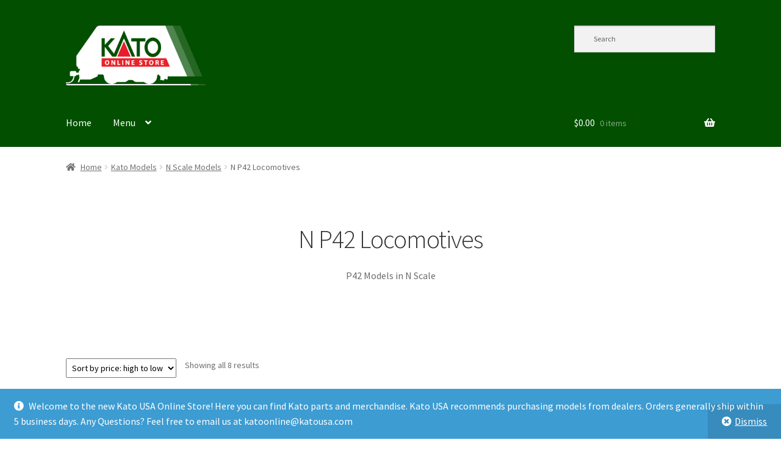

--- FILE ---
content_type: text/html; charset=UTF-8
request_url: https://store.katousa.com/product-category/model-store/nscalemodels/p42nscale/
body_size: 15169
content:
<!doctype html>
<html lang="en-US">
<head>
<meta charset="UTF-8">
<meta name="viewport" content="width=device-width, initial-scale=1">
<link rel="profile" href="http://gmpg.org/xfn/11">
<link rel="pingback" href="https://store.katousa.com/xmlrpc.php">

<title>N P42 Locomotives &#8211; Kato USA Online Store</title>
<meta name='robots' content='max-image-preview:large' />
<script>window._wca = window._wca || [];</script>
<link rel='dns-prefetch' href='//stats.wp.com' />
<link rel='dns-prefetch' href='//fonts.googleapis.com' />
<link rel="alternate" type="application/rss+xml" title="Kato USA Online Store &raquo; Feed" href="https://store.katousa.com/feed/" />
<link rel="alternate" type="application/rss+xml" title="Kato USA Online Store &raquo; Comments Feed" href="https://store.katousa.com/comments/feed/" />
<link rel="alternate" type="application/rss+xml" title="Kato USA Online Store &raquo; N P42 Locomotives Category Feed" href="https://store.katousa.com/product-category/model-store/nscalemodels/p42nscale/feed/" />
<style id='wp-img-auto-sizes-contain-inline-css'>
img:is([sizes=auto i],[sizes^="auto," i]){contain-intrinsic-size:3000px 1500px}
/*# sourceURL=wp-img-auto-sizes-contain-inline-css */
</style>
<style id='wp-emoji-styles-inline-css'>

	img.wp-smiley, img.emoji {
		display: inline !important;
		border: none !important;
		box-shadow: none !important;
		height: 1em !important;
		width: 1em !important;
		margin: 0 0.07em !important;
		vertical-align: -0.1em !important;
		background: none !important;
		padding: 0 !important;
	}
/*# sourceURL=wp-emoji-styles-inline-css */
</style>
<style id='wp-block-library-inline-css'>
:root{--wp-block-synced-color:#7a00df;--wp-block-synced-color--rgb:122,0,223;--wp-bound-block-color:var(--wp-block-synced-color);--wp-editor-canvas-background:#ddd;--wp-admin-theme-color:#007cba;--wp-admin-theme-color--rgb:0,124,186;--wp-admin-theme-color-darker-10:#006ba1;--wp-admin-theme-color-darker-10--rgb:0,107,160.5;--wp-admin-theme-color-darker-20:#005a87;--wp-admin-theme-color-darker-20--rgb:0,90,135;--wp-admin-border-width-focus:2px}@media (min-resolution:192dpi){:root{--wp-admin-border-width-focus:1.5px}}.wp-element-button{cursor:pointer}:root .has-very-light-gray-background-color{background-color:#eee}:root .has-very-dark-gray-background-color{background-color:#313131}:root .has-very-light-gray-color{color:#eee}:root .has-very-dark-gray-color{color:#313131}:root .has-vivid-green-cyan-to-vivid-cyan-blue-gradient-background{background:linear-gradient(135deg,#00d084,#0693e3)}:root .has-purple-crush-gradient-background{background:linear-gradient(135deg,#34e2e4,#4721fb 50%,#ab1dfe)}:root .has-hazy-dawn-gradient-background{background:linear-gradient(135deg,#faaca8,#dad0ec)}:root .has-subdued-olive-gradient-background{background:linear-gradient(135deg,#fafae1,#67a671)}:root .has-atomic-cream-gradient-background{background:linear-gradient(135deg,#fdd79a,#004a59)}:root .has-nightshade-gradient-background{background:linear-gradient(135deg,#330968,#31cdcf)}:root .has-midnight-gradient-background{background:linear-gradient(135deg,#020381,#2874fc)}:root{--wp--preset--font-size--normal:16px;--wp--preset--font-size--huge:42px}.has-regular-font-size{font-size:1em}.has-larger-font-size{font-size:2.625em}.has-normal-font-size{font-size:var(--wp--preset--font-size--normal)}.has-huge-font-size{font-size:var(--wp--preset--font-size--huge)}.has-text-align-center{text-align:center}.has-text-align-left{text-align:left}.has-text-align-right{text-align:right}.has-fit-text{white-space:nowrap!important}#end-resizable-editor-section{display:none}.aligncenter{clear:both}.items-justified-left{justify-content:flex-start}.items-justified-center{justify-content:center}.items-justified-right{justify-content:flex-end}.items-justified-space-between{justify-content:space-between}.screen-reader-text{border:0;clip-path:inset(50%);height:1px;margin:-1px;overflow:hidden;padding:0;position:absolute;width:1px;word-wrap:normal!important}.screen-reader-text:focus{background-color:#ddd;clip-path:none;color:#444;display:block;font-size:1em;height:auto;left:5px;line-height:normal;padding:15px 23px 14px;text-decoration:none;top:5px;width:auto;z-index:100000}html :where(.has-border-color){border-style:solid}html :where([style*=border-top-color]){border-top-style:solid}html :where([style*=border-right-color]){border-right-style:solid}html :where([style*=border-bottom-color]){border-bottom-style:solid}html :where([style*=border-left-color]){border-left-style:solid}html :where([style*=border-width]){border-style:solid}html :where([style*=border-top-width]){border-top-style:solid}html :where([style*=border-right-width]){border-right-style:solid}html :where([style*=border-bottom-width]){border-bottom-style:solid}html :where([style*=border-left-width]){border-left-style:solid}html :where(img[class*=wp-image-]){height:auto;max-width:100%}:where(figure){margin:0 0 1em}html :where(.is-position-sticky){--wp-admin--admin-bar--position-offset:var(--wp-admin--admin-bar--height,0px)}@media screen and (max-width:600px){html :where(.is-position-sticky){--wp-admin--admin-bar--position-offset:0px}}

/*# sourceURL=wp-block-library-inline-css */
</style><style id='global-styles-inline-css'>
:root{--wp--preset--aspect-ratio--square: 1;--wp--preset--aspect-ratio--4-3: 4/3;--wp--preset--aspect-ratio--3-4: 3/4;--wp--preset--aspect-ratio--3-2: 3/2;--wp--preset--aspect-ratio--2-3: 2/3;--wp--preset--aspect-ratio--16-9: 16/9;--wp--preset--aspect-ratio--9-16: 9/16;--wp--preset--color--black: #000000;--wp--preset--color--cyan-bluish-gray: #abb8c3;--wp--preset--color--white: #ffffff;--wp--preset--color--pale-pink: #f78da7;--wp--preset--color--vivid-red: #cf2e2e;--wp--preset--color--luminous-vivid-orange: #ff6900;--wp--preset--color--luminous-vivid-amber: #fcb900;--wp--preset--color--light-green-cyan: #7bdcb5;--wp--preset--color--vivid-green-cyan: #00d084;--wp--preset--color--pale-cyan-blue: #8ed1fc;--wp--preset--color--vivid-cyan-blue: #0693e3;--wp--preset--color--vivid-purple: #9b51e0;--wp--preset--gradient--vivid-cyan-blue-to-vivid-purple: linear-gradient(135deg,rgb(6,147,227) 0%,rgb(155,81,224) 100%);--wp--preset--gradient--light-green-cyan-to-vivid-green-cyan: linear-gradient(135deg,rgb(122,220,180) 0%,rgb(0,208,130) 100%);--wp--preset--gradient--luminous-vivid-amber-to-luminous-vivid-orange: linear-gradient(135deg,rgb(252,185,0) 0%,rgb(255,105,0) 100%);--wp--preset--gradient--luminous-vivid-orange-to-vivid-red: linear-gradient(135deg,rgb(255,105,0) 0%,rgb(207,46,46) 100%);--wp--preset--gradient--very-light-gray-to-cyan-bluish-gray: linear-gradient(135deg,rgb(238,238,238) 0%,rgb(169,184,195) 100%);--wp--preset--gradient--cool-to-warm-spectrum: linear-gradient(135deg,rgb(74,234,220) 0%,rgb(151,120,209) 20%,rgb(207,42,186) 40%,rgb(238,44,130) 60%,rgb(251,105,98) 80%,rgb(254,248,76) 100%);--wp--preset--gradient--blush-light-purple: linear-gradient(135deg,rgb(255,206,236) 0%,rgb(152,150,240) 100%);--wp--preset--gradient--blush-bordeaux: linear-gradient(135deg,rgb(254,205,165) 0%,rgb(254,45,45) 50%,rgb(107,0,62) 100%);--wp--preset--gradient--luminous-dusk: linear-gradient(135deg,rgb(255,203,112) 0%,rgb(199,81,192) 50%,rgb(65,88,208) 100%);--wp--preset--gradient--pale-ocean: linear-gradient(135deg,rgb(255,245,203) 0%,rgb(182,227,212) 50%,rgb(51,167,181) 100%);--wp--preset--gradient--electric-grass: linear-gradient(135deg,rgb(202,248,128) 0%,rgb(113,206,126) 100%);--wp--preset--gradient--midnight: linear-gradient(135deg,rgb(2,3,129) 0%,rgb(40,116,252) 100%);--wp--preset--font-size--small: 14px;--wp--preset--font-size--medium: 23px;--wp--preset--font-size--large: 26px;--wp--preset--font-size--x-large: 42px;--wp--preset--font-size--normal: 16px;--wp--preset--font-size--huge: 37px;--wp--preset--spacing--20: 0.44rem;--wp--preset--spacing--30: 0.67rem;--wp--preset--spacing--40: 1rem;--wp--preset--spacing--50: 1.5rem;--wp--preset--spacing--60: 2.25rem;--wp--preset--spacing--70: 3.38rem;--wp--preset--spacing--80: 5.06rem;--wp--preset--shadow--natural: 6px 6px 9px rgba(0, 0, 0, 0.2);--wp--preset--shadow--deep: 12px 12px 50px rgba(0, 0, 0, 0.4);--wp--preset--shadow--sharp: 6px 6px 0px rgba(0, 0, 0, 0.2);--wp--preset--shadow--outlined: 6px 6px 0px -3px rgb(255, 255, 255), 6px 6px rgb(0, 0, 0);--wp--preset--shadow--crisp: 6px 6px 0px rgb(0, 0, 0);}:where(.is-layout-flex){gap: 0.5em;}:where(.is-layout-grid){gap: 0.5em;}body .is-layout-flex{display: flex;}.is-layout-flex{flex-wrap: wrap;align-items: center;}.is-layout-flex > :is(*, div){margin: 0;}body .is-layout-grid{display: grid;}.is-layout-grid > :is(*, div){margin: 0;}:where(.wp-block-columns.is-layout-flex){gap: 2em;}:where(.wp-block-columns.is-layout-grid){gap: 2em;}:where(.wp-block-post-template.is-layout-flex){gap: 1.25em;}:where(.wp-block-post-template.is-layout-grid){gap: 1.25em;}.has-black-color{color: var(--wp--preset--color--black) !important;}.has-cyan-bluish-gray-color{color: var(--wp--preset--color--cyan-bluish-gray) !important;}.has-white-color{color: var(--wp--preset--color--white) !important;}.has-pale-pink-color{color: var(--wp--preset--color--pale-pink) !important;}.has-vivid-red-color{color: var(--wp--preset--color--vivid-red) !important;}.has-luminous-vivid-orange-color{color: var(--wp--preset--color--luminous-vivid-orange) !important;}.has-luminous-vivid-amber-color{color: var(--wp--preset--color--luminous-vivid-amber) !important;}.has-light-green-cyan-color{color: var(--wp--preset--color--light-green-cyan) !important;}.has-vivid-green-cyan-color{color: var(--wp--preset--color--vivid-green-cyan) !important;}.has-pale-cyan-blue-color{color: var(--wp--preset--color--pale-cyan-blue) !important;}.has-vivid-cyan-blue-color{color: var(--wp--preset--color--vivid-cyan-blue) !important;}.has-vivid-purple-color{color: var(--wp--preset--color--vivid-purple) !important;}.has-black-background-color{background-color: var(--wp--preset--color--black) !important;}.has-cyan-bluish-gray-background-color{background-color: var(--wp--preset--color--cyan-bluish-gray) !important;}.has-white-background-color{background-color: var(--wp--preset--color--white) !important;}.has-pale-pink-background-color{background-color: var(--wp--preset--color--pale-pink) !important;}.has-vivid-red-background-color{background-color: var(--wp--preset--color--vivid-red) !important;}.has-luminous-vivid-orange-background-color{background-color: var(--wp--preset--color--luminous-vivid-orange) !important;}.has-luminous-vivid-amber-background-color{background-color: var(--wp--preset--color--luminous-vivid-amber) !important;}.has-light-green-cyan-background-color{background-color: var(--wp--preset--color--light-green-cyan) !important;}.has-vivid-green-cyan-background-color{background-color: var(--wp--preset--color--vivid-green-cyan) !important;}.has-pale-cyan-blue-background-color{background-color: var(--wp--preset--color--pale-cyan-blue) !important;}.has-vivid-cyan-blue-background-color{background-color: var(--wp--preset--color--vivid-cyan-blue) !important;}.has-vivid-purple-background-color{background-color: var(--wp--preset--color--vivid-purple) !important;}.has-black-border-color{border-color: var(--wp--preset--color--black) !important;}.has-cyan-bluish-gray-border-color{border-color: var(--wp--preset--color--cyan-bluish-gray) !important;}.has-white-border-color{border-color: var(--wp--preset--color--white) !important;}.has-pale-pink-border-color{border-color: var(--wp--preset--color--pale-pink) !important;}.has-vivid-red-border-color{border-color: var(--wp--preset--color--vivid-red) !important;}.has-luminous-vivid-orange-border-color{border-color: var(--wp--preset--color--luminous-vivid-orange) !important;}.has-luminous-vivid-amber-border-color{border-color: var(--wp--preset--color--luminous-vivid-amber) !important;}.has-light-green-cyan-border-color{border-color: var(--wp--preset--color--light-green-cyan) !important;}.has-vivid-green-cyan-border-color{border-color: var(--wp--preset--color--vivid-green-cyan) !important;}.has-pale-cyan-blue-border-color{border-color: var(--wp--preset--color--pale-cyan-blue) !important;}.has-vivid-cyan-blue-border-color{border-color: var(--wp--preset--color--vivid-cyan-blue) !important;}.has-vivid-purple-border-color{border-color: var(--wp--preset--color--vivid-purple) !important;}.has-vivid-cyan-blue-to-vivid-purple-gradient-background{background: var(--wp--preset--gradient--vivid-cyan-blue-to-vivid-purple) !important;}.has-light-green-cyan-to-vivid-green-cyan-gradient-background{background: var(--wp--preset--gradient--light-green-cyan-to-vivid-green-cyan) !important;}.has-luminous-vivid-amber-to-luminous-vivid-orange-gradient-background{background: var(--wp--preset--gradient--luminous-vivid-amber-to-luminous-vivid-orange) !important;}.has-luminous-vivid-orange-to-vivid-red-gradient-background{background: var(--wp--preset--gradient--luminous-vivid-orange-to-vivid-red) !important;}.has-very-light-gray-to-cyan-bluish-gray-gradient-background{background: var(--wp--preset--gradient--very-light-gray-to-cyan-bluish-gray) !important;}.has-cool-to-warm-spectrum-gradient-background{background: var(--wp--preset--gradient--cool-to-warm-spectrum) !important;}.has-blush-light-purple-gradient-background{background: var(--wp--preset--gradient--blush-light-purple) !important;}.has-blush-bordeaux-gradient-background{background: var(--wp--preset--gradient--blush-bordeaux) !important;}.has-luminous-dusk-gradient-background{background: var(--wp--preset--gradient--luminous-dusk) !important;}.has-pale-ocean-gradient-background{background: var(--wp--preset--gradient--pale-ocean) !important;}.has-electric-grass-gradient-background{background: var(--wp--preset--gradient--electric-grass) !important;}.has-midnight-gradient-background{background: var(--wp--preset--gradient--midnight) !important;}.has-small-font-size{font-size: var(--wp--preset--font-size--small) !important;}.has-medium-font-size{font-size: var(--wp--preset--font-size--medium) !important;}.has-large-font-size{font-size: var(--wp--preset--font-size--large) !important;}.has-x-large-font-size{font-size: var(--wp--preset--font-size--x-large) !important;}
/*# sourceURL=global-styles-inline-css */
</style>

<style id='classic-theme-styles-inline-css'>
/*! This file is auto-generated */
.wp-block-button__link{color:#fff;background-color:#32373c;border-radius:9999px;box-shadow:none;text-decoration:none;padding:calc(.667em + 2px) calc(1.333em + 2px);font-size:1.125em}.wp-block-file__button{background:#32373c;color:#fff;text-decoration:none}
/*# sourceURL=/wp-includes/css/classic-themes.min.css */
</style>
<link rel='stylesheet' id='storefront-gutenberg-blocks-css' href='https://store.katousa.com/wp-content/themes/storefront/assets/css/base/gutenberg-blocks.css?ver=4.3.0' media='all' />
<style id='storefront-gutenberg-blocks-inline-css'>

				.wp-block-button__link:not(.has-text-color) {
					color: #ffffff;
				}

				.wp-block-button__link:not(.has-text-color):hover,
				.wp-block-button__link:not(.has-text-color):focus,
				.wp-block-button__link:not(.has-text-color):active {
					color: #ffffff;
				}

				.wp-block-button__link:not(.has-background) {
					background-color: #2f5908;
				}

				.wp-block-button__link:not(.has-background):hover,
				.wp-block-button__link:not(.has-background):focus,
				.wp-block-button__link:not(.has-background):active {
					border-color: #164000;
					background-color: #164000;
				}

				.wc-block-grid__products .wc-block-grid__product .wp-block-button__link {
					background-color: #2f5908;
					border-color: #2f5908;
					color: #ffffff;
				}

				.wp-block-quote footer,
				.wp-block-quote cite,
				.wp-block-quote__citation {
					color: #6d6d6d;
				}

				.wp-block-pullquote cite,
				.wp-block-pullquote footer,
				.wp-block-pullquote__citation {
					color: #6d6d6d;
				}

				.wp-block-image figcaption {
					color: #6d6d6d;
				}

				.wp-block-separator.is-style-dots::before {
					color: #333333;
				}

				.wp-block-file a.wp-block-file__button {
					color: #ffffff;
					background-color: #2f5908;
					border-color: #2f5908;
				}

				.wp-block-file a.wp-block-file__button:hover,
				.wp-block-file a.wp-block-file__button:focus,
				.wp-block-file a.wp-block-file__button:active {
					color: #ffffff;
					background-color: #164000;
				}

				.wp-block-code,
				.wp-block-preformatted pre {
					color: #6d6d6d;
				}

				.wp-block-table:not( .has-background ):not( .is-style-stripes ) tbody tr:nth-child(2n) td {
					background-color: #fdfdfd;
				}

				.wp-block-cover .wp-block-cover__inner-container h1:not(.has-text-color),
				.wp-block-cover .wp-block-cover__inner-container h2:not(.has-text-color),
				.wp-block-cover .wp-block-cover__inner-container h3:not(.has-text-color),
				.wp-block-cover .wp-block-cover__inner-container h4:not(.has-text-color),
				.wp-block-cover .wp-block-cover__inner-container h5:not(.has-text-color),
				.wp-block-cover .wp-block-cover__inner-container h6:not(.has-text-color) {
					color: #000000;
				}

				.wc-block-components-price-slider__range-input-progress,
				.rtl .wc-block-components-price-slider__range-input-progress {
					--range-color: #7f54b3;
				}

				/* Target only IE11 */
				@media all and (-ms-high-contrast: none), (-ms-high-contrast: active) {
					.wc-block-components-price-slider__range-input-progress {
						background: #7f54b3;
					}
				}

				.wc-block-components-button:not(.is-link) {
					background-color: #9bd671;
					color: #ffffff;
				}

				.wc-block-components-button:not(.is-link):hover,
				.wc-block-components-button:not(.is-link):focus,
				.wc-block-components-button:not(.is-link):active {
					background-color: #82bd58;
					color: #ffffff;
				}

				.wc-block-components-button:not(.is-link):disabled {
					background-color: #9bd671;
					color: #ffffff;
				}

				.wc-block-cart__submit-container {
					background-color: #ffffff;
				}

				.wc-block-cart__submit-container::before {
					color: rgba(220,220,220,0.5);
				}

				.wc-block-components-order-summary-item__quantity {
					background-color: #ffffff;
					border-color: #6d6d6d;
					box-shadow: 0 0 0 2px #ffffff;
					color: #6d6d6d;
				}
			
/*# sourceURL=storefront-gutenberg-blocks-inline-css */
</style>
<style id='woocommerce-inline-inline-css'>
.woocommerce form .form-row .required { visibility: visible; }
/*# sourceURL=woocommerce-inline-inline-css */
</style>
<link rel='stylesheet' id='aws-style-css' href='https://store.katousa.com/wp-content/plugins/advanced-woo-search/assets/css/common.min.css?ver=3.52' media='all' />
<link rel='stylesheet' id='ebiz_css-css' href='https://store.katousa.com/wp-content/plugins/woocommerce-ebizcharge-gateway/assets/css/ebizcharge.css?ver=6.9' media='all' />
<link rel='stylesheet' id='jquery-ui-css-css' href='https://store.katousa.com/wp-content/plugins/woocommerce-ebizcharge-gateway/assets/css/jquery-ui.css?ver=6.9' media='all' />
<link rel='stylesheet' id='recurring_css-css' href='https://store.katousa.com/wp-content/plugins/woocommerce-ebizcharge-gateway/assets/css/recurring.css?ver=6.9' media='all' />
<link rel='stylesheet' id='storefront-style-css' href='https://store.katousa.com/wp-content/themes/storefront/style.css?ver=4.3.0' media='all' />
<style id='storefront-style-inline-css'>

			.main-navigation ul li a,
			.site-title a,
			ul.menu li a,
			.site-branding h1 a,
			button.menu-toggle,
			button.menu-toggle:hover,
			.handheld-navigation .dropdown-toggle {
				color: #ffffff;
			}

			button.menu-toggle,
			button.menu-toggle:hover {
				border-color: #ffffff;
			}

			.main-navigation ul li a:hover,
			.main-navigation ul li:hover > a,
			.site-title a:hover,
			.site-header ul.menu li.current-menu-item > a {
				color: #ffffff;
			}

			table:not( .has-background ) th {
				background-color: #f8f8f8;
			}

			table:not( .has-background ) tbody td {
				background-color: #fdfdfd;
			}

			table:not( .has-background ) tbody tr:nth-child(2n) td,
			fieldset,
			fieldset legend {
				background-color: #fbfbfb;
			}

			.site-header,
			.secondary-navigation ul ul,
			.main-navigation ul.menu > li.menu-item-has-children:after,
			.secondary-navigation ul.menu ul,
			.storefront-handheld-footer-bar,
			.storefront-handheld-footer-bar ul li > a,
			.storefront-handheld-footer-bar ul li.search .site-search,
			button.menu-toggle,
			button.menu-toggle:hover {
				background-color: #024f00;
			}

			p.site-description,
			.site-header,
			.storefront-handheld-footer-bar {
				color: #ffffff;
			}

			button.menu-toggle:after,
			button.menu-toggle:before,
			button.menu-toggle span:before {
				background-color: #ffffff;
			}

			h1, h2, h3, h4, h5, h6, .wc-block-grid__product-title {
				color: #333333;
			}

			.widget h1 {
				border-bottom-color: #333333;
			}

			body,
			.secondary-navigation a {
				color: #6d6d6d;
			}

			.widget-area .widget a,
			.hentry .entry-header .posted-on a,
			.hentry .entry-header .post-author a,
			.hentry .entry-header .post-comments a,
			.hentry .entry-header .byline a {
				color: #727272;
			}

			a {
				color: #7f54b3;
			}

			a:focus,
			button:focus,
			.button.alt:focus,
			input:focus,
			textarea:focus,
			input[type="button"]:focus,
			input[type="reset"]:focus,
			input[type="submit"]:focus,
			input[type="email"]:focus,
			input[type="tel"]:focus,
			input[type="url"]:focus,
			input[type="password"]:focus,
			input[type="search"]:focus {
				outline-color: #7f54b3;
			}

			button, input[type="button"], input[type="reset"], input[type="submit"], .button, .widget a.button {
				background-color: #2f5908;
				border-color: #2f5908;
				color: #ffffff;
			}

			button:hover, input[type="button"]:hover, input[type="reset"]:hover, input[type="submit"]:hover, .button:hover, .widget a.button:hover {
				background-color: #164000;
				border-color: #164000;
				color: #ffffff;
			}

			button.alt, input[type="button"].alt, input[type="reset"].alt, input[type="submit"].alt, .button.alt, .widget-area .widget a.button.alt {
				background-color: #9bd671;
				border-color: #9bd671;
				color: #ffffff;
			}

			button.alt:hover, input[type="button"].alt:hover, input[type="reset"].alt:hover, input[type="submit"].alt:hover, .button.alt:hover, .widget-area .widget a.button.alt:hover {
				background-color: #82bd58;
				border-color: #82bd58;
				color: #ffffff;
			}

			.pagination .page-numbers li .page-numbers.current {
				background-color: #e6e6e6;
				color: #636363;
			}

			#comments .comment-list .comment-content .comment-text {
				background-color: #f8f8f8;
			}

			.site-footer {
				background-color: #024f00;
				color: #ffffff;
			}

			.site-footer a:not(.button):not(.components-button) {
				color: #7c7c7c;
			}

			.site-footer .storefront-handheld-footer-bar a:not(.button):not(.components-button) {
				color: #ffffff;
			}

			.site-footer h1, .site-footer h2, .site-footer h3, .site-footer h4, .site-footer h5, .site-footer h6, .site-footer .widget .widget-title, .site-footer .widget .widgettitle {
				color: #333333;
			}

			.page-template-template-homepage.has-post-thumbnail .type-page.has-post-thumbnail .entry-title {
				color: #000000;
			}

			.page-template-template-homepage.has-post-thumbnail .type-page.has-post-thumbnail .entry-content {
				color: #000000;
			}

			@media screen and ( min-width: 768px ) {
				.secondary-navigation ul.menu a:hover {
					color: #ffffff;
				}

				.secondary-navigation ul.menu a {
					color: #ffffff;
				}

				.main-navigation ul.menu ul.sub-menu,
				.main-navigation ul.nav-menu ul.children {
					background-color: #004000;
				}

				.site-header {
					border-bottom-color: #004000;
				}
			}
/*# sourceURL=storefront-style-inline-css */
</style>
<link rel='stylesheet' id='storefront-icons-css' href='https://store.katousa.com/wp-content/themes/storefront/assets/css/base/icons.css?ver=4.3.0' media='all' />
<link rel='stylesheet' id='storefront-fonts-css' href='https://fonts.googleapis.com/css?family=Source+Sans+Pro%3A400%2C300%2C300italic%2C400italic%2C600%2C700%2C900&#038;subset=latin%2Clatin-ext&#038;ver=4.3.0' media='all' />
<link rel='stylesheet' id='storefront-jetpack-widgets-css' href='https://store.katousa.com/wp-content/themes/storefront/assets/css/jetpack/widgets.css?ver=4.3.0' media='all' />
<link rel='stylesheet' id='storefront-woocommerce-style-css' href='https://store.katousa.com/wp-content/themes/storefront/assets/css/woocommerce/woocommerce.css?ver=4.3.0' media='all' />
<style id='storefront-woocommerce-style-inline-css'>
@font-face {
				font-family: star;
				src: url(https://store.katousa.com/wp-content/plugins/woocommerce/assets/fonts/star.eot);
				src:
					url(https://store.katousa.com/wp-content/plugins/woocommerce/assets/fonts/star.eot?#iefix) format("embedded-opentype"),
					url(https://store.katousa.com/wp-content/plugins/woocommerce/assets/fonts/star.woff) format("woff"),
					url(https://store.katousa.com/wp-content/plugins/woocommerce/assets/fonts/star.ttf) format("truetype"),
					url(https://store.katousa.com/wp-content/plugins/woocommerce/assets/fonts/star.svg#star) format("svg");
				font-weight: 400;
				font-style: normal;
			}
			@font-face {
				font-family: WooCommerce;
				src: url(https://store.katousa.com/wp-content/plugins/woocommerce/assets/fonts/WooCommerce.eot);
				src:
					url(https://store.katousa.com/wp-content/plugins/woocommerce/assets/fonts/WooCommerce.eot?#iefix) format("embedded-opentype"),
					url(https://store.katousa.com/wp-content/plugins/woocommerce/assets/fonts/WooCommerce.woff) format("woff"),
					url(https://store.katousa.com/wp-content/plugins/woocommerce/assets/fonts/WooCommerce.ttf) format("truetype"),
					url(https://store.katousa.com/wp-content/plugins/woocommerce/assets/fonts/WooCommerce.svg#WooCommerce) format("svg");
				font-weight: 400;
				font-style: normal;
			}

			a.cart-contents,
			.site-header-cart .widget_shopping_cart a {
				color: #ffffff;
			}

			a.cart-contents:hover,
			.site-header-cart .widget_shopping_cart a:hover,
			.site-header-cart:hover > li > a {
				color: #ffffff;
			}

			table.cart td.product-remove,
			table.cart td.actions {
				border-top-color: #ffffff;
			}

			.storefront-handheld-footer-bar ul li.cart .count {
				background-color: #ffffff;
				color: #024f00;
				border-color: #024f00;
			}

			.woocommerce-tabs ul.tabs li.active a,
			ul.products li.product .price,
			.onsale,
			.wc-block-grid__product-onsale,
			.widget_search form:before,
			.widget_product_search form:before {
				color: #6d6d6d;
			}

			.woocommerce-breadcrumb a,
			a.woocommerce-review-link,
			.product_meta a {
				color: #727272;
			}

			.wc-block-grid__product-onsale,
			.onsale {
				border-color: #6d6d6d;
			}

			.star-rating span:before,
			.quantity .plus, .quantity .minus,
			p.stars a:hover:after,
			p.stars a:after,
			.star-rating span:before,
			#payment .payment_methods li input[type=radio]:first-child:checked+label:before {
				color: #7f54b3;
			}

			.widget_price_filter .ui-slider .ui-slider-range,
			.widget_price_filter .ui-slider .ui-slider-handle {
				background-color: #7f54b3;
			}

			.order_details {
				background-color: #f8f8f8;
			}

			.order_details > li {
				border-bottom: 1px dotted #e3e3e3;
			}

			.order_details:before,
			.order_details:after {
				background: -webkit-linear-gradient(transparent 0,transparent 0),-webkit-linear-gradient(135deg,#f8f8f8 33.33%,transparent 33.33%),-webkit-linear-gradient(45deg,#f8f8f8 33.33%,transparent 33.33%)
			}

			#order_review {
				background-color: #ffffff;
			}

			#payment .payment_methods > li .payment_box,
			#payment .place-order {
				background-color: #fafafa;
			}

			#payment .payment_methods > li:not(.woocommerce-notice) {
				background-color: #f5f5f5;
			}

			#payment .payment_methods > li:not(.woocommerce-notice):hover {
				background-color: #f0f0f0;
			}

			.woocommerce-pagination .page-numbers li .page-numbers.current {
				background-color: #e6e6e6;
				color: #636363;
			}

			.wc-block-grid__product-onsale,
			.onsale,
			.woocommerce-pagination .page-numbers li .page-numbers:not(.current) {
				color: #6d6d6d;
			}

			p.stars a:before,
			p.stars a:hover~a:before,
			p.stars.selected a.active~a:before {
				color: #6d6d6d;
			}

			p.stars.selected a.active:before,
			p.stars:hover a:before,
			p.stars.selected a:not(.active):before,
			p.stars.selected a.active:before {
				color: #7f54b3;
			}

			.single-product div.product .woocommerce-product-gallery .woocommerce-product-gallery__trigger {
				background-color: #2f5908;
				color: #ffffff;
			}

			.single-product div.product .woocommerce-product-gallery .woocommerce-product-gallery__trigger:hover {
				background-color: #164000;
				border-color: #164000;
				color: #ffffff;
			}

			.button.added_to_cart:focus,
			.button.wc-forward:focus {
				outline-color: #7f54b3;
			}

			.added_to_cart,
			.site-header-cart .widget_shopping_cart a.button,
			.wc-block-grid__products .wc-block-grid__product .wp-block-button__link {
				background-color: #2f5908;
				border-color: #2f5908;
				color: #ffffff;
			}

			.added_to_cart:hover,
			.site-header-cart .widget_shopping_cart a.button:hover,
			.wc-block-grid__products .wc-block-grid__product .wp-block-button__link:hover {
				background-color: #164000;
				border-color: #164000;
				color: #ffffff;
			}

			.added_to_cart.alt, .added_to_cart, .widget a.button.checkout {
				background-color: #9bd671;
				border-color: #9bd671;
				color: #ffffff;
			}

			.added_to_cart.alt:hover, .added_to_cart:hover, .widget a.button.checkout:hover {
				background-color: #82bd58;
				border-color: #82bd58;
				color: #ffffff;
			}

			.button.loading {
				color: #2f5908;
			}

			.button.loading:hover {
				background-color: #2f5908;
			}

			.button.loading:after {
				color: #ffffff;
			}

			@media screen and ( min-width: 768px ) {
				.site-header-cart .widget_shopping_cart,
				.site-header .product_list_widget li .quantity {
					color: #ffffff;
				}

				.site-header-cart .widget_shopping_cart .buttons,
				.site-header-cart .widget_shopping_cart .total {
					background-color: #004500;
				}

				.site-header-cart .widget_shopping_cart {
					background-color: #004000;
				}
			}
				.storefront-product-pagination a {
					color: #6d6d6d;
					background-color: #ffffff;
				}
				.storefront-sticky-add-to-cart {
					color: #6d6d6d;
					background-color: #ffffff;
				}

				.storefront-sticky-add-to-cart a:not(.button) {
					color: #ffffff;
				}
/*# sourceURL=storefront-woocommerce-style-inline-css */
</style>
<link rel='stylesheet' id='storefront-woocommerce-brands-style-css' href='https://store.katousa.com/wp-content/themes/storefront/assets/css/woocommerce/extensions/brands.css?ver=4.3.0' media='all' />
<script src="https://store.katousa.com/wp-includes/js/jquery/jquery.min.js?ver=3.7.1" id="jquery-core-js"></script>
<script src="https://store.katousa.com/wp-includes/js/jquery/jquery-migrate.min.js?ver=3.4.1" id="jquery-migrate-js"></script>
<script src="https://store.katousa.com/wp-content/plugins/woocommerce/assets/js/jquery-blockui/jquery.blockUI.min.js?ver=2.7.0-wc.10.4.3" id="wc-jquery-blockui-js" defer data-wp-strategy="defer"></script>
<script id="wc-add-to-cart-js-extra">
var wc_add_to_cart_params = {"ajax_url":"/wp-admin/admin-ajax.php","wc_ajax_url":"/?wc-ajax=%%endpoint%%","i18n_view_cart":"View cart","cart_url":"https://store.katousa.com/cart/","is_cart":"","cart_redirect_after_add":"no"};
//# sourceURL=wc-add-to-cart-js-extra
</script>
<script src="https://store.katousa.com/wp-content/plugins/woocommerce/assets/js/frontend/add-to-cart.min.js?ver=10.4.3" id="wc-add-to-cart-js" defer data-wp-strategy="defer"></script>
<script src="https://store.katousa.com/wp-content/plugins/woocommerce/assets/js/js-cookie/js.cookie.min.js?ver=2.1.4-wc.10.4.3" id="wc-js-cookie-js" defer data-wp-strategy="defer"></script>
<script id="woocommerce-js-extra">
var woocommerce_params = {"ajax_url":"/wp-admin/admin-ajax.php","wc_ajax_url":"/?wc-ajax=%%endpoint%%","i18n_password_show":"Show password","i18n_password_hide":"Hide password"};
//# sourceURL=woocommerce-js-extra
</script>
<script src="https://store.katousa.com/wp-content/plugins/woocommerce/assets/js/frontend/woocommerce.min.js?ver=10.4.3" id="woocommerce-js" defer data-wp-strategy="defer"></script>
<script src="https://store.katousa.com/wp-content/plugins/woocommerce-ebizcharge-gateway/assets/js/EBiz3DSecure.js?ver=1" id="3DS-main-js"></script>
<script src="https://store.katousa.com/wp-content/plugins/woocommerce-ebizcharge-gateway/assets/js/jquery.validate.min.js?ver=1" id="form-validation-js-js"></script>
<script src="https://store.katousa.com/wp-content/plugins/woocommerce-ebizcharge-gateway/assets/js/validate_form.js?ver=1" id="validate_form-js"></script>
<script src="https://store.katousa.com/wp-content/plugins/woocommerce-ebizcharge-gateway/assets/js/edit_billing_details.js?ver=1" id="edit_billing_details-js"></script>
<script src="https://store.katousa.com/wp-content/plugins/woocommerce-ebizcharge-gateway/assets/js/check_cvv.js?ver=1" id="check_cvv-js"></script>
<script src="https://store.katousa.com/wp-content/plugins/woocommerce-ebizcharge-gateway/assets/js/recurring.js?ver=1" id="recurring_js-js"></script>
<script id="WCPAY_ASSETS-js-extra">
var wcpayAssets = {"url":"https://store.katousa.com/wp-content/plugins/woocommerce-payments/dist/"};
//# sourceURL=WCPAY_ASSETS-js-extra
</script>
<script src="https://stats.wp.com/s-202604.js" id="woocommerce-analytics-js" defer data-wp-strategy="defer"></script>
<link rel="https://api.w.org/" href="https://store.katousa.com/wp-json/" /><link rel="alternate" title="JSON" type="application/json" href="https://store.katousa.com/wp-json/wp/v2/product_cat/124" /><link rel="EditURI" type="application/rsd+xml" title="RSD" href="https://store.katousa.com/xmlrpc.php?rsd" />
	<style>img#wpstats{display:none}</style>
			<noscript><style>.woocommerce-product-gallery{ opacity: 1 !important; }</style></noscript>
	<link rel="icon" href="https://store.katousa.com/wp-content/uploads/2023/07/cropped-just-the-A-32x32.jpg" sizes="32x32" />
<link rel="icon" href="https://store.katousa.com/wp-content/uploads/2023/07/cropped-just-the-A-192x192.jpg" sizes="192x192" />
<link rel="apple-touch-icon" href="https://store.katousa.com/wp-content/uploads/2023/07/cropped-just-the-A-180x180.jpg" />
<meta name="msapplication-TileImage" content="https://store.katousa.com/wp-content/uploads/2023/07/cropped-just-the-A-270x270.jpg" />
<link rel='stylesheet' id='wc-blocks-style-css' href='https://store.katousa.com/wp-content/plugins/woocommerce/assets/client/blocks/wc-blocks.css?ver=wc-10.4.3' media='all' />
</head>

<body class="archive tax-product_cat term-p42nscale term-124 wp-custom-logo wp-embed-responsive wp-theme-storefront theme-storefront woocommerce woocommerce-page woocommerce-demo-store woocommerce-no-js storefront-full-width-content storefront-align-wide right-sidebar woocommerce-active">

<p role="complementary" aria-label="Store notice" class="woocommerce-store-notice demo_store" data-notice-id="c25f67a72dabbb3251709c45d601c146" style="display:none;">Welcome to the new Kato USA Online Store! Here you can find Kato parts and merchandise.  Kato USA recommends purchasing models from dealers. Orders generally ship within 5 business days. Any Questions? Feel free to email us at katoonline@katousa.com <a role="button" href="#" class="woocommerce-store-notice__dismiss-link">Dismiss</a></p>

<div id="page" class="hfeed site">
	
	<header id="masthead" class="site-header" role="banner" style="">

		<div class="col-full">		<a class="skip-link screen-reader-text" href="#site-navigation">Skip to navigation</a>
		<a class="skip-link screen-reader-text" href="#content">Skip to content</a>
				<div class="site-branding">
			<a href="https://store.katousa.com/" class="custom-logo-link" rel="home"><img width="2234" height="955" src="https://store.katousa.com/wp-content/uploads/2023/11/online-store-kato-p42-05.png" class="custom-logo" alt="Kato USA Online Store" decoding="async" fetchpriority="high" srcset="https://store.katousa.com/wp-content/uploads/2023/11/online-store-kato-p42-05.png 2234w, https://store.katousa.com/wp-content/uploads/2023/11/online-store-kato-p42-05-300x128.png 300w, https://store.katousa.com/wp-content/uploads/2023/11/online-store-kato-p42-05-1024x438.png 1024w, https://store.katousa.com/wp-content/uploads/2023/11/online-store-kato-p42-05-768x328.png 768w, https://store.katousa.com/wp-content/uploads/2023/11/online-store-kato-p42-05-1536x657.png 1536w, https://store.katousa.com/wp-content/uploads/2023/11/online-store-kato-p42-05-2048x875.png 2048w, https://store.katousa.com/wp-content/uploads/2023/11/online-store-kato-p42-05-1320x564.png 1320w, https://store.katousa.com/wp-content/uploads/2023/11/online-store-kato-p42-05-416x178.png 416w" sizes="(max-width: 2234px) 100vw, 2234px" /></a>		</div>
					<div class="site-search">
				<div class="widget woocommerce widget_product_search"><div class="aws-container" data-url="/?wc-ajax=aws_action" data-siteurl="https://store.katousa.com" data-lang="" data-show-loader="true" data-show-more="true" data-show-page="true" data-ajax-search="true" data-show-clear="true" data-mobile-screen="false" data-use-analytics="false" data-min-chars="1" data-buttons-order="1" data-timeout="300" data-is-mobile="false" data-page-id="124" data-tax="product_cat" ><form class="aws-search-form" action="https://store.katousa.com/" method="get" role="search" ><div class="aws-wrapper"><label class="aws-search-label" for="6970198c3fbf1">Search</label><input type="search" name="s" id="6970198c3fbf1" value="" class="aws-search-field" placeholder="Search" autocomplete="off" /><input type="hidden" name="post_type" value="product"><input type="hidden" name="type_aws" value="true"><div class="aws-search-clear"><span>×</span></div><div class="aws-loader"></div></div></form></div></div>			</div>
			</div><div class="storefront-primary-navigation"><div class="col-full">		<nav id="site-navigation" class="main-navigation" role="navigation" aria-label="Primary Navigation">
		<button id="site-navigation-menu-toggle" class="menu-toggle" aria-controls="site-navigation" aria-expanded="false"><span>Menu</span></button>
			<div class="primary-navigation"><ul id="menu-main" class="menu"><li id="menu-item-1903" class="menu-item menu-item-type-custom menu-item-object-custom menu-item-home menu-item-1903"><a href="https://store.katousa.com/">Home</a></li>
<li id="menu-item-1907" class="menu-item menu-item-type-post_type menu-item-object-page menu-item-home menu-item-has-children menu-item-1907"><a href="https://store.katousa.com/">Menu</a>
<ul class="sub-menu">
	<li id="menu-item-1908" class="menu-item menu-item-type-post_type menu-item-object-page menu-item-home menu-item-1908"><a href="https://store.katousa.com/">Products</a></li>
	<li id="menu-item-1904" class="menu-item menu-item-type-post_type menu-item-object-page menu-item-1904"><a href="https://store.katousa.com/cart/">Cart</a></li>
	<li id="menu-item-1905" class="menu-item menu-item-type-post_type menu-item-object-page menu-item-1905"><a href="https://store.katousa.com/checkout/">Checkout</a></li>
	<li id="menu-item-1906" class="menu-item menu-item-type-post_type menu-item-object-page menu-item-1906"><a href="https://store.katousa.com/my-account/">My account</a></li>
</ul>
</li>
</ul></div><div class="menu"><ul>
<li ><a href="https://store.katousa.com/">Home</a></li><li class="page_item page-item-3564"><a href="https://store.katousa.com/advanced-search-test/">Advanced Search Test</a></li>
<li class="page_item page-item-6"><a href="https://store.katousa.com/cart/">Cart</a></li>
<li class="page_item page-item-7"><a href="https://store.katousa.com/checkout/">Checkout</a></li>
<li class="page_item page-item-1912 "><a href="https://store.katousa.com/home/">Home</a></li>
<li class="page_item page-item-8"><a href="https://store.katousa.com/my-account/">My account</a></li>
<li class="page_item page-item-2"><a href="https://store.katousa.com/sample-page/">Sample Page</a></li>
</ul></div>
		</nav><!-- #site-navigation -->
				<ul id="site-header-cart" class="site-header-cart menu">
			<li class="">
							<a class="cart-contents" href="https://store.katousa.com/cart/" title="View your shopping cart">
								<span class="woocommerce-Price-amount amount"><span class="woocommerce-Price-currencySymbol">&#036;</span>0.00</span> <span class="count">0 items</span>
			</a>
					</li>
			<li>
				<div class="widget woocommerce widget_shopping_cart"><div class="widget_shopping_cart_content"></div></div>			</li>
		</ul>
			</div></div>
	</header><!-- #masthead -->

	<div class="storefront-breadcrumb"><div class="col-full"><nav class="woocommerce-breadcrumb" aria-label="breadcrumbs"><a href="https://store.katousa.com">Home</a><span class="breadcrumb-separator"> / </span><a href="https://store.katousa.com/product-category/model-store/">Kato Models</a><span class="breadcrumb-separator"> / </span><a href="https://store.katousa.com/product-category/model-store/nscalemodels/">N Scale Models</a><span class="breadcrumb-separator"> / </span>N P42 Locomotives</nav></div></div>
	<div id="content" class="site-content" tabindex="-1">
		<div class="col-full">

		<div class="woocommerce"></div>		<div id="primary" class="content-area">
			<main id="main" class="site-main" role="main">
		<header class="woocommerce-products-header">
			<h1 class="woocommerce-products-header__title page-title">N P42 Locomotives</h1>
	
	<div class="term-description"><p>P42 Models in N Scale</p>
</div></header>
<div class="storefront-sorting"><div class="woocommerce-notices-wrapper"></div><form class="woocommerce-ordering" method="get">
		<select
		name="orderby"
		class="orderby"
					aria-label="Shop order"
			>
					<option value="popularity" >Sort by popularity</option>
					<option value="rating" >Sort by average rating</option>
					<option value="date" >Sort by latest</option>
					<option value="price" >Sort by price: low to high</option>
					<option value="price-desc"  selected='selected'>Sort by price: high to low</option>
			</select>
	<input type="hidden" name="paged" value="1" />
	</form>
<p class="woocommerce-result-count" role="alert" aria-relevant="all" data-is-sorted-by="true">
	Showing all 8 results<span class="screen-reader-text">Sorted by price: high to low</span></p>
</div><ul class="products columns-4">
<li class="product type-product post-9720 status-publish first instock product_cat-p42nscale has-post-thumbnail taxable shipping-taxable purchasable product-type-simple">
	<a href="https://store.katousa.com/product/n-ge-p42-amtrak-phase-i-161-50th-anniversary-w-preinstalled-sound/" class="woocommerce-LoopProduct-link woocommerce-loop-product__link"><img width="324" height="324" src="https://store.katousa.com/wp-content/uploads/2024/05/sound3-324x324.jpg" class="attachment-woocommerce_thumbnail size-woocommerce_thumbnail" alt="N GE P42 Amtrak Phase I #161 (50th Anniversary) w/ Preinstalled Sound" decoding="async" srcset="https://store.katousa.com/wp-content/uploads/2024/05/sound3-324x324.jpg 324w, https://store.katousa.com/wp-content/uploads/2024/05/sound3-300x300.jpg 300w, https://store.katousa.com/wp-content/uploads/2024/05/sound3-1024x1024.jpg 1024w, https://store.katousa.com/wp-content/uploads/2024/05/sound3-150x150.jpg 150w, https://store.katousa.com/wp-content/uploads/2024/05/sound3-768x768.jpg 768w, https://store.katousa.com/wp-content/uploads/2024/05/sound3-1536x1536.jpg 1536w, https://store.katousa.com/wp-content/uploads/2024/05/sound3-2048x2048.jpg 2048w, https://store.katousa.com/wp-content/uploads/2024/05/sound3-416x416.jpg 416w, https://store.katousa.com/wp-content/uploads/2024/05/sound3-100x100.jpg 100w" sizes="(max-width: 324px) 100vw, 324px" /><h2 class="woocommerce-loop-product__title">N GE P42 Amtrak Phase I #161 (50th Anniversary) w/ Preinstalled Sound</h2>
	<span class="price"><span class="woocommerce-Price-amount amount"><bdi><span class="woocommerce-Price-currencySymbol">&#36;</span>335.00</bdi></span></span>
</a><a href="/product-category/model-store/nscalemodels/p42nscale/?add-to-cart=9720" aria-describedby="woocommerce_loop_add_to_cart_link_describedby_9720" data-quantity="1" class="button product_type_simple add_to_cart_button ajax_add_to_cart" data-product_id="9720" data-product_sku="176-6036-LS" aria-label="Add to cart: &ldquo;N GE P42 Amtrak Phase I #161 (50th Anniversary) w/ Preinstalled Sound&rdquo;" rel="nofollow" data-success_message="&ldquo;N GE P42 Amtrak Phase I #161 (50th Anniversary) w/ Preinstalled Sound&rdquo; has been added to your cart" role="button">Add to cart</a>	<span id="woocommerce_loop_add_to_cart_link_describedby_9720" class="screen-reader-text">
			</span>
</li>
<li class="product type-product post-4652 status-publish instock product_cat-p42nscale has-post-thumbnail taxable shipping-taxable purchasable product-type-simple">
	<a href="https://store.katousa.com/product/p42-amfleet-ii-viewliner-i-intercity-express-4-unit-set/" class="woocommerce-LoopProduct-link woocommerce-loop-product__link"><img width="324" height="324" src="https://store.katousa.com/wp-content/uploads/2023/11/main1-324x324.jpg" class="attachment-woocommerce_thumbnail size-woocommerce_thumbnail" alt="P42, Amfleet II, Viewliner I Intercity Express 4 Unit Set" decoding="async" srcset="https://store.katousa.com/wp-content/uploads/2023/11/main1-324x324.jpg 324w, https://store.katousa.com/wp-content/uploads/2023/11/main1-300x300.jpg 300w, https://store.katousa.com/wp-content/uploads/2023/11/main1-1024x1024.jpg 1024w, https://store.katousa.com/wp-content/uploads/2023/11/main1-150x150.jpg 150w, https://store.katousa.com/wp-content/uploads/2023/11/main1-768x768.jpg 768w, https://store.katousa.com/wp-content/uploads/2023/11/main1-1536x1536.jpg 1536w, https://store.katousa.com/wp-content/uploads/2023/11/main1-2048x2048.jpg 2048w, https://store.katousa.com/wp-content/uploads/2023/11/main1-1320x1320.jpg 1320w, https://store.katousa.com/wp-content/uploads/2023/11/main1-416x416.jpg 416w, https://store.katousa.com/wp-content/uploads/2023/11/main1-100x100.jpg 100w" sizes="(max-width: 324px) 100vw, 324px" /><h2 class="woocommerce-loop-product__title">P42, Amfleet II, Viewliner I Intercity Express 4 Unit Set</h2>
	<span class="price"><span class="woocommerce-Price-amount amount"><bdi><span class="woocommerce-Price-currencySymbol">&#36;</span>220.00</bdi></span></span>
</a><a href="/product-category/model-store/nscalemodels/p42nscale/?add-to-cart=4652" aria-describedby="woocommerce_loop_add_to_cart_link_describedby_4652" data-quantity="1" class="button product_type_simple add_to_cart_button ajax_add_to_cart" data-product_id="4652" data-product_sku="106-6285" aria-label="Add to cart: &ldquo;P42, Amfleet II, Viewliner I Intercity Express 4 Unit Set&rdquo;" rel="nofollow" data-success_message="&ldquo;P42, Amfleet II, Viewliner I Intercity Express 4 Unit Set&rdquo; has been added to your cart" role="button">Add to cart</a>	<span id="woocommerce_loop_add_to_cart_link_describedby_4652" class="screen-reader-text">
			</span>
</li>
<li class="product type-product post-17177 status-publish instock product_cat-p42nscale has-post-thumbnail taxable shipping-taxable purchasable product-type-variable">
	<a href="https://store.katousa.com/product/17177/" class="woocommerce-LoopProduct-link woocommerce-loop-product__link"><img width="324" height="324" src="https://store.katousa.com/wp-content/uploads/2025/07/via-324x324.jpg" class="attachment-woocommerce_thumbnail size-woocommerce_thumbnail" alt="N GE P42 VIA Rail" decoding="async" srcset="https://store.katousa.com/wp-content/uploads/2025/07/via-324x324.jpg 324w, https://store.katousa.com/wp-content/uploads/2025/07/via-300x300.jpg 300w, https://store.katousa.com/wp-content/uploads/2025/07/via-150x150.jpg 150w, https://store.katousa.com/wp-content/uploads/2025/07/via-768x768.jpg 768w, https://store.katousa.com/wp-content/uploads/2025/07/via-416x416.jpg 416w, https://store.katousa.com/wp-content/uploads/2025/07/via-100x100.jpg 100w, https://store.katousa.com/wp-content/uploads/2025/07/via.jpg 1024w" sizes="(max-width: 324px) 100vw, 324px" /><h2 class="woocommerce-loop-product__title">N GE P42 VIA Rail</h2>
	<span class="price"><span class="woocommerce-Price-amount amount"><bdi><span class="woocommerce-Price-currencySymbol">&#36;</span>140.00</bdi></span></span>
</a><a href="https://store.katousa.com/product/17177/" aria-describedby="woocommerce_loop_add_to_cart_link_describedby_17177" data-quantity="1" class="button product_type_variable add_to_cart_button" data-product_id="17177" data-product_sku="" aria-label="Select options for &ldquo;N GE P42 VIA Rail&rdquo;" rel="nofollow">Select options</a>	<span id="woocommerce_loop_add_to_cart_link_describedby_17177" class="screen-reader-text">
		This product has multiple variants. The options may be chosen on the product page	</span>
</li>
<li class="product type-product post-17168 status-publish last instock product_cat-p42nscale has-post-thumbnail taxable shipping-taxable purchasable product-type-variable">
	<a href="https://store.katousa.com/product/n-ge-p42-amtrak-phase-vii/" class="woocommerce-LoopProduct-link woocommerce-loop-product__link"><img width="324" height="324" src="https://store.katousa.com/wp-content/uploads/2025/07/Amtrkiron-324x324.jpg" class="attachment-woocommerce_thumbnail size-woocommerce_thumbnail" alt="N GE P42 Amtrak Phase VII" decoding="async" loading="lazy" srcset="https://store.katousa.com/wp-content/uploads/2025/07/Amtrkiron-324x324.jpg 324w, https://store.katousa.com/wp-content/uploads/2025/07/Amtrkiron-300x300.jpg 300w, https://store.katousa.com/wp-content/uploads/2025/07/Amtrkiron-150x150.jpg 150w, https://store.katousa.com/wp-content/uploads/2025/07/Amtrkiron-768x768.jpg 768w, https://store.katousa.com/wp-content/uploads/2025/07/Amtrkiron-416x416.jpg 416w, https://store.katousa.com/wp-content/uploads/2025/07/Amtrkiron-100x100.jpg 100w, https://store.katousa.com/wp-content/uploads/2025/07/Amtrkiron.jpg 1024w" sizes="auto, (max-width: 324px) 100vw, 324px" /><h2 class="woocommerce-loop-product__title">N GE P42 Amtrak Phase VII</h2>
	<span class="price"><span class="woocommerce-Price-amount amount"><bdi><span class="woocommerce-Price-currencySymbol">&#36;</span>140.00</bdi></span></span>
</a><a href="https://store.katousa.com/product/n-ge-p42-amtrak-phase-vii/" aria-describedby="woocommerce_loop_add_to_cart_link_describedby_17168" data-quantity="1" class="button product_type_variable add_to_cart_button" data-product_id="17168" data-product_sku="" aria-label="Select options for &ldquo;N GE P42 Amtrak Phase VII&rdquo;" rel="nofollow">Select options</a>	<span id="woocommerce_loop_add_to_cart_link_describedby_17168" class="screen-reader-text">
		This product has multiple variants. The options may be chosen on the product page	</span>
</li>
<li class="product type-product post-4308 status-publish first instock product_cat-p42nscale has-post-thumbnail taxable shipping-taxable purchasable product-type-simple">
	<a href="https://store.katousa.com/product/n-ge-p42-amtrak-operation-lifesaver-203/" class="woocommerce-LoopProduct-link woocommerce-loop-product__link"><img width="324" height="324" src="https://store.katousa.com/wp-content/uploads/2023/10/ols1-324x324.jpg" class="attachment-woocommerce_thumbnail size-woocommerce_thumbnail" alt="N GE P42 Amtrak Operation Lifesaver #203" decoding="async" loading="lazy" srcset="https://store.katousa.com/wp-content/uploads/2023/10/ols1-324x324.jpg 324w, https://store.katousa.com/wp-content/uploads/2023/10/ols1-300x300.jpg 300w, https://store.katousa.com/wp-content/uploads/2023/10/ols1-1024x1024.jpg 1024w, https://store.katousa.com/wp-content/uploads/2023/10/ols1-150x150.jpg 150w, https://store.katousa.com/wp-content/uploads/2023/10/ols1-768x768.jpg 768w, https://store.katousa.com/wp-content/uploads/2023/10/ols1-1536x1536.jpg 1536w, https://store.katousa.com/wp-content/uploads/2023/10/ols1-2048x2048.jpg 2048w, https://store.katousa.com/wp-content/uploads/2023/10/ols1-416x416.jpg 416w, https://store.katousa.com/wp-content/uploads/2023/10/ols1-100x100.jpg 100w" sizes="auto, (max-width: 324px) 100vw, 324px" /><h2 class="woocommerce-loop-product__title">N GE P42 Amtrak Operation Lifesaver #203</h2>
	<span class="price"><span class="woocommerce-Price-amount amount"><bdi><span class="woocommerce-Price-currencySymbol">&#36;</span>140.00</bdi></span></span>
</a><a href="/product-category/model-store/nscalemodels/p42nscale/?add-to-cart=4308" aria-describedby="woocommerce_loop_add_to_cart_link_describedby_4308" data-quantity="1" class="button product_type_simple add_to_cart_button ajax_add_to_cart" data-product_id="4308" data-product_sku="176-6039" aria-label="Add to cart: &ldquo;N GE P42 Amtrak Operation Lifesaver #203&rdquo;" rel="nofollow" data-success_message="&ldquo;N GE P42 Amtrak Operation Lifesaver #203&rdquo; has been added to your cart" role="button">Add to cart</a>	<span id="woocommerce_loop_add_to_cart_link_describedby_4308" class="screen-reader-text">
			</span>
</li>
<li class="product type-product post-4322 status-publish instock product_cat-p42nscale has-post-thumbnail taxable shipping-taxable purchasable product-type-simple">
	<a href="https://store.katousa.com/product/n-ge-p42-amtrak-dash-8-ph-iii-160-50th-anniversary/" class="woocommerce-LoopProduct-link woocommerce-loop-product__link"><img width="324" height="324" src="https://store.katousa.com/wp-content/uploads/2023/10/dash81-324x324.jpg" class="attachment-woocommerce_thumbnail size-woocommerce_thumbnail" alt="N GE P42 Amtrak Dash 8 Ph III #160 (50th Anniversary)" decoding="async" loading="lazy" srcset="https://store.katousa.com/wp-content/uploads/2023/10/dash81-324x324.jpg 324w, https://store.katousa.com/wp-content/uploads/2023/10/dash81-300x300.jpg 300w, https://store.katousa.com/wp-content/uploads/2023/10/dash81-1024x1024.jpg 1024w, https://store.katousa.com/wp-content/uploads/2023/10/dash81-150x150.jpg 150w, https://store.katousa.com/wp-content/uploads/2023/10/dash81-768x768.jpg 768w, https://store.katousa.com/wp-content/uploads/2023/10/dash81-1536x1536.jpg 1536w, https://store.katousa.com/wp-content/uploads/2023/10/dash81-2048x2048.jpg 2048w, https://store.katousa.com/wp-content/uploads/2023/10/dash81-416x416.jpg 416w, https://store.katousa.com/wp-content/uploads/2023/10/dash81-100x100.jpg 100w" sizes="auto, (max-width: 324px) 100vw, 324px" /><h2 class="woocommerce-loop-product__title">N GE P42 Amtrak Dash 8 Ph III #160 (50th Anniversary)</h2>
	<span class="price"><span class="woocommerce-Price-amount amount"><bdi><span class="woocommerce-Price-currencySymbol">&#36;</span>135.00</bdi></span></span>
</a><a href="/product-category/model-store/nscalemodels/p42nscale/?add-to-cart=4322" aria-describedby="woocommerce_loop_add_to_cart_link_describedby_4322" data-quantity="1" class="button product_type_simple add_to_cart_button ajax_add_to_cart" data-product_id="4322" data-product_sku="176-6038" aria-label="Add to cart: &ldquo;N GE P42 Amtrak Dash 8 Ph III #160 (50th Anniversary)&rdquo;" rel="nofollow" data-success_message="&ldquo;N GE P42 Amtrak Dash 8 Ph III #160 (50th Anniversary)&rdquo; has been added to your cart" role="button">Add to cart</a>	<span id="woocommerce_loop_add_to_cart_link_describedby_4322" class="screen-reader-text">
			</span>
</li>
<li class="product type-product post-4299 status-publish instock product_cat-p42nscale has-post-thumbnail taxable shipping-taxable purchasable product-type-simple">
	<a href="https://store.katousa.com/product/n-ge-p42-amtrak-phase-vi-108-50th-anniversary/" class="woocommerce-LoopProduct-link woocommerce-loop-product__link"><img width="324" height="324" src="https://store.katousa.com/wp-content/uploads/2023/10/phase61-324x324.jpg" class="attachment-woocommerce_thumbnail size-woocommerce_thumbnail" alt="N GE P42 Amtrak Phase VI #108 (50th Anniversary)" decoding="async" loading="lazy" srcset="https://store.katousa.com/wp-content/uploads/2023/10/phase61-324x324.jpg 324w, https://store.katousa.com/wp-content/uploads/2023/10/phase61-300x300.jpg 300w, https://store.katousa.com/wp-content/uploads/2023/10/phase61-1024x1024.jpg 1024w, https://store.katousa.com/wp-content/uploads/2023/10/phase61-150x150.jpg 150w, https://store.katousa.com/wp-content/uploads/2023/10/phase61-768x768.jpg 768w, https://store.katousa.com/wp-content/uploads/2023/10/phase61-1536x1536.jpg 1536w, https://store.katousa.com/wp-content/uploads/2023/10/phase61-2048x2048.jpg 2048w, https://store.katousa.com/wp-content/uploads/2023/10/phase61-416x416.jpg 416w, https://store.katousa.com/wp-content/uploads/2023/10/phase61-100x100.jpg 100w" sizes="auto, (max-width: 324px) 100vw, 324px" /><h2 class="woocommerce-loop-product__title">N GE P42 Amtrak Phase VI #108 (50th Anniversary)</h2>
	<span class="price"><span class="woocommerce-Price-amount amount"><bdi><span class="woocommerce-Price-currencySymbol">&#36;</span>135.00</bdi></span></span>
</a><a href="/product-category/model-store/nscalemodels/p42nscale/?add-to-cart=4299" aria-describedby="woocommerce_loop_add_to_cart_link_describedby_4299" data-quantity="1" class="button product_type_simple add_to_cart_button ajax_add_to_cart" data-product_id="4299" data-product_sku="176-6037" aria-label="Add to cart: &ldquo;N GE P42 Amtrak Phase VI #108 (50th Anniversary)&rdquo;" rel="nofollow" data-success_message="&ldquo;N GE P42 Amtrak Phase VI #108 (50th Anniversary)&rdquo; has been added to your cart" role="button">Add to cart</a>	<span id="woocommerce_loop_add_to_cart_link_describedby_4299" class="screen-reader-text">
			</span>
</li>
<li class="product type-product post-5326 status-publish last outofstock product_cat-ho-c44-9w product_cat-ho-curved-track product_cat-misc-track product_cat-itslikeanscalep42butbigger product_cat-horollingstock product_cat-ho-straight-track product_cat-ho-track-sets product_cat-ac4400cwn product_cat-alc42 product_cat-n-e-units product_cat-es44styff product_cat-funits product_cat-n-f40ph-nscalemodels product_cat-n-fp7-nscalemodels product_cat-n-mp36ph-locomotives product_cat-n-nw2 product_cat-p42nscale product_cat-n-pocket-line product_cat-n-curve product_cat-n-misc-track product_cat-rollingstockn product_cat-n-straight product_cat-n-tracksets product_cat-n-sd40-2 product_cat-sd70ace product_cat-sd70mloco product_cat-n-sd70mac product_cat-n-sd90-43-mac product_cat-steamsteamsteamysteammmhelplol has-post-thumbnail featured taxable shipping-taxable purchasable product-type-simple">
	<a href="https://store.katousa.com/product/kato-catalog-bundle/" class="woocommerce-LoopProduct-link woocommerce-loop-product__link"><img width="324" height="324" src="https://store.katousa.com/wp-content/uploads/2023/12/Untitled-1-324x324.jpg" class="attachment-woocommerce_thumbnail size-woocommerce_thumbnail" alt="Kato Catalog Bundle" decoding="async" loading="lazy" srcset="https://store.katousa.com/wp-content/uploads/2023/12/Untitled-1-324x324.jpg 324w, https://store.katousa.com/wp-content/uploads/2023/12/Untitled-1-300x300.jpg 300w, https://store.katousa.com/wp-content/uploads/2023/12/Untitled-1-1024x1024.jpg 1024w, https://store.katousa.com/wp-content/uploads/2023/12/Untitled-1-150x150.jpg 150w, https://store.katousa.com/wp-content/uploads/2023/12/Untitled-1-768x768.jpg 768w, https://store.katousa.com/wp-content/uploads/2023/12/Untitled-1-1536x1536.jpg 1536w, https://store.katousa.com/wp-content/uploads/2023/12/Untitled-1-416x416.jpg 416w, https://store.katousa.com/wp-content/uploads/2023/12/Untitled-1-100x100.jpg 100w, https://store.katousa.com/wp-content/uploads/2023/12/Untitled-1.jpg 2000w" sizes="auto, (max-width: 324px) 100vw, 324px" /><h2 class="woocommerce-loop-product__title">Kato Catalog Bundle</h2>
	<span class="price"><span class="woocommerce-Price-amount amount"><bdi><span class="woocommerce-Price-currencySymbol">&#36;</span>4.50</bdi></span></span>
</a><a href="https://store.katousa.com/product/kato-catalog-bundle/" aria-describedby="woocommerce_loop_add_to_cart_link_describedby_5326" data-quantity="1" class="button product_type_simple" data-product_id="5326" data-product_sku="25-000-K" aria-label="Read more about &ldquo;Kato Catalog Bundle&rdquo;" rel="nofollow" data-success_message="">Out of Stock</a>	<span id="woocommerce_loop_add_to_cart_link_describedby_5326" class="screen-reader-text">
			</span>
</li>
</ul>
<div class="storefront-sorting"><form class="woocommerce-ordering" method="get">
		<select
		name="orderby"
		class="orderby"
					aria-label="Shop order"
			>
					<option value="popularity" >Sort by popularity</option>
					<option value="rating" >Sort by average rating</option>
					<option value="date" >Sort by latest</option>
					<option value="price" >Sort by price: low to high</option>
					<option value="price-desc"  selected='selected'>Sort by price: high to low</option>
			</select>
	<input type="hidden" name="paged" value="1" />
	</form>
<p class="woocommerce-result-count" role="alert" aria-relevant="all" data-is-sorted-by="true">
	Showing all 8 results<span class="screen-reader-text">Sorted by price: high to low</span></p>
</div>			</main><!-- #main -->
		</div><!-- #primary -->

		
		</div><!-- .col-full -->
	</div><!-- #content -->

	
	<footer id="colophon" class="site-footer" role="contentinfo">
		<div class="col-full">

					<div class="site-info">
			&copy; Kato USA Online Store 2026
							<br />
				<a href="https://woocommerce.com" target="_blank" title="WooCommerce - The Best eCommerce Platform for WordPress" rel="noreferrer nofollow">Built with Storefront &amp; WooCommerce</a>.					</div><!-- .site-info -->
				<div class="storefront-handheld-footer-bar">
			<ul class="columns-3">
									<li class="my-account">
						<a href="https://store.katousa.com/my-account/">My Account</a>					</li>
									<li class="search">
						<a href="">Search</a>			<div class="site-search">
				<div class="widget woocommerce widget_product_search"><div class="aws-container" data-url="/?wc-ajax=aws_action" data-siteurl="https://store.katousa.com" data-lang="" data-show-loader="true" data-show-more="true" data-show-page="true" data-ajax-search="true" data-show-clear="true" data-mobile-screen="false" data-use-analytics="false" data-min-chars="1" data-buttons-order="1" data-timeout="300" data-is-mobile="false" data-page-id="124" data-tax="product_cat" ><form class="aws-search-form" action="https://store.katousa.com/" method="get" role="search" ><div class="aws-wrapper"><label class="aws-search-label" for="6970198c4ae0c">Search</label><input type="search" name="s" id="6970198c4ae0c" value="" class="aws-search-field" placeholder="Search" autocomplete="off" /><input type="hidden" name="post_type" value="product"><input type="hidden" name="type_aws" value="true"><div class="aws-search-clear"><span>×</span></div><div class="aws-loader"></div></div></form></div></div>			</div>
								</li>
									<li class="cart">
									<a class="footer-cart-contents" href="https://store.katousa.com/cart/">Cart				<span class="count">0</span>
			</a>
							</li>
							</ul>
		</div>
		
		</div><!-- .col-full -->
	</footer><!-- #colophon -->

	
</div><!-- #page -->

<script type="speculationrules">
{"prefetch":[{"source":"document","where":{"and":[{"href_matches":"/*"},{"not":{"href_matches":["/wp-*.php","/wp-admin/*","/wp-content/uploads/*","/wp-content/*","/wp-content/plugins/*","/wp-content/themes/storefront/*","/*\\?(.+)"]}},{"not":{"selector_matches":"a[rel~=\"nofollow\"]"}},{"not":{"selector_matches":".no-prefetch, .no-prefetch a"}}]},"eagerness":"conservative"}]}
</script>
<script type="application/ld+json">{"@context":"https://schema.org/","@type":"BreadcrumbList","itemListElement":[{"@type":"ListItem","position":1,"item":{"name":"Home","@id":"https://store.katousa.com"}},{"@type":"ListItem","position":2,"item":{"name":"Kato Models","@id":"https://store.katousa.com/product-category/model-store/"}},{"@type":"ListItem","position":3,"item":{"name":"N Scale Models","@id":"https://store.katousa.com/product-category/model-store/nscalemodels/"}},{"@type":"ListItem","position":4,"item":{"name":"N P42 Locomotives","@id":"https://store.katousa.com/product-category/model-store/nscalemodels/p42nscale/"}}]}</script>
            
                <script>
                    window.addEventListener('load', function() {
                        function aws_results_layout( styles, options  ) {
                            if ( typeof jQuery !== 'undefined' ) {
                                var $storefrontHandheld = options.form.closest('.storefront-handheld-footer-bar');
                                if ( $storefrontHandheld.length ) {
                                    if ( ! $storefrontHandheld.find('.aws-search-result').length ) {
                                        $storefrontHandheld.append( options.resultsBlock );
                                    }
                                    styles.top = 'auto';
                                    styles.bottom = 130;
                                }
                            }
                            return styles;
                        }
                        if ( typeof AwsHooks === 'object' && typeof AwsHooks.add_filter === 'function' ) {
                            AwsHooks.add_filter( 'aws_results_layout', aws_results_layout );
                        }
                    }, false);
                </script>

                <style>
                    .storefront-handheld-footer-bar .aws-search-result ul li {
                        float: none !important;
                        display: block !important;
                        text-align: left !important;
                    }
                    .storefront-handheld-footer-bar .aws-search-result ul li a {
                        text-indent: 0 !important;
                        text-decoration: none;
                    }
                </style>

            
        	<script>
		(function () {
			var c = document.body.className;
			c = c.replace(/woocommerce-no-js/, 'woocommerce-js');
			document.body.className = c;
		})();
	</script>
	<script id="aws-script-js-extra">
var aws_vars = {"sale":"Sale!","sku":"SKU: ","showmore":"View all results","noresults":"Nothing found"};
//# sourceURL=aws-script-js-extra
</script>
<script src="https://store.katousa.com/wp-content/plugins/advanced-woo-search/assets/js/common.min.js?ver=3.52" id="aws-script-js"></script>
<script src="https://store.katousa.com/wp-includes/js/jquery/ui/core.min.js?ver=1.13.3" id="jquery-ui-core-js"></script>
<script src="https://store.katousa.com/wp-includes/js/jquery/ui/datepicker.min.js?ver=1.13.3" id="jquery-ui-datepicker-js"></script>
<script id="jquery-ui-datepicker-js-after">
jQuery(function(jQuery){jQuery.datepicker.setDefaults({"closeText":"Close","currentText":"Today","monthNames":["January","February","March","April","May","June","July","August","September","October","November","December"],"monthNamesShort":["Jan","Feb","Mar","Apr","May","Jun","Jul","Aug","Sep","Oct","Nov","Dec"],"nextText":"Next","prevText":"Previous","dayNames":["Sunday","Monday","Tuesday","Wednesday","Thursday","Friday","Saturday"],"dayNamesShort":["Sun","Mon","Tue","Wed","Thu","Fri","Sat"],"dayNamesMin":["S","M","T","W","T","F","S"],"dateFormat":"MM d, yy","firstDay":1,"isRTL":false});});
//# sourceURL=jquery-ui-datepicker-js-after
</script>
<script src="https://store.katousa.com/wp-content/themes/storefront/assets/js/navigation.min.js?ver=4.3.0" id="storefront-navigation-js"></script>
<script src="https://store.katousa.com/wp-includes/js/dist/vendor/wp-polyfill.min.js?ver=3.15.0" id="wp-polyfill-js"></script>
<script src="https://store.katousa.com/wp-content/plugins/jetpack/jetpack_vendor/automattic/woocommerce-analytics/build/woocommerce-analytics-client.js?minify=false&amp;ver=75adc3c1e2933e2c8c6a" id="woocommerce-analytics-client-js" defer data-wp-strategy="defer"></script>
<script src="https://store.katousa.com/wp-content/plugins/woocommerce/assets/js/sourcebuster/sourcebuster.min.js?ver=10.4.3" id="sourcebuster-js-js"></script>
<script id="wc-order-attribution-js-extra">
var wc_order_attribution = {"params":{"lifetime":1.0e-5,"session":30,"base64":false,"ajaxurl":"https://store.katousa.com/wp-admin/admin-ajax.php","prefix":"wc_order_attribution_","allowTracking":true},"fields":{"source_type":"current.typ","referrer":"current_add.rf","utm_campaign":"current.cmp","utm_source":"current.src","utm_medium":"current.mdm","utm_content":"current.cnt","utm_id":"current.id","utm_term":"current.trm","utm_source_platform":"current.plt","utm_creative_format":"current.fmt","utm_marketing_tactic":"current.tct","session_entry":"current_add.ep","session_start_time":"current_add.fd","session_pages":"session.pgs","session_count":"udata.vst","user_agent":"udata.uag"}};
//# sourceURL=wc-order-attribution-js-extra
</script>
<script src="https://store.katousa.com/wp-content/plugins/woocommerce/assets/js/frontend/order-attribution.min.js?ver=10.4.3" id="wc-order-attribution-js"></script>
<script src="https://store.katousa.com/wp-content/themes/storefront/assets/js/woocommerce/header-cart.min.js?ver=4.3.0" id="storefront-header-cart-js"></script>
<script src="https://store.katousa.com/wp-content/themes/storefront/assets/js/footer.min.js?ver=4.3.0" id="storefront-handheld-footer-bar-js"></script>
<script src="https://store.katousa.com/wp-content/themes/storefront/assets/js/woocommerce/extensions/brands.min.js?ver=4.3.0" id="storefront-woocommerce-brands-js"></script>
<script id="jetpack-stats-js-before">
_stq = window._stq || [];
_stq.push([ "view", {"v":"ext","blog":"221414059","post":"0","tz":"0","srv":"store.katousa.com","arch_tax_product_cat":"model-store/nscalemodels/p42nscale","arch_results":"8","j":"1:15.4"} ]);
_stq.push([ "clickTrackerInit", "221414059", "0" ]);
//# sourceURL=jetpack-stats-js-before
</script>
<script src="https://stats.wp.com/e-202604.js" id="jetpack-stats-js" defer data-wp-strategy="defer"></script>
<script id="wc-cart-fragments-js-extra">
var wc_cart_fragments_params = {"ajax_url":"/wp-admin/admin-ajax.php","wc_ajax_url":"/?wc-ajax=%%endpoint%%","cart_hash_key":"wc_cart_hash_918f9b98bbcc4d38e11790770b3e1af8","fragment_name":"wc_fragments_918f9b98bbcc4d38e11790770b3e1af8","request_timeout":"5000"};
//# sourceURL=wc-cart-fragments-js-extra
</script>
<script src="https://store.katousa.com/wp-content/plugins/woocommerce/assets/js/frontend/cart-fragments.min.js?ver=10.4.3" id="wc-cart-fragments-js" defer data-wp-strategy="defer"></script>
<script id="wp-emoji-settings" type="application/json">
{"baseUrl":"https://s.w.org/images/core/emoji/17.0.2/72x72/","ext":".png","svgUrl":"https://s.w.org/images/core/emoji/17.0.2/svg/","svgExt":".svg","source":{"concatemoji":"https://store.katousa.com/wp-includes/js/wp-emoji-release.min.js?ver=6.9"}}
</script>
<script type="module">
/*! This file is auto-generated */
const a=JSON.parse(document.getElementById("wp-emoji-settings").textContent),o=(window._wpemojiSettings=a,"wpEmojiSettingsSupports"),s=["flag","emoji"];function i(e){try{var t={supportTests:e,timestamp:(new Date).valueOf()};sessionStorage.setItem(o,JSON.stringify(t))}catch(e){}}function c(e,t,n){e.clearRect(0,0,e.canvas.width,e.canvas.height),e.fillText(t,0,0);t=new Uint32Array(e.getImageData(0,0,e.canvas.width,e.canvas.height).data);e.clearRect(0,0,e.canvas.width,e.canvas.height),e.fillText(n,0,0);const a=new Uint32Array(e.getImageData(0,0,e.canvas.width,e.canvas.height).data);return t.every((e,t)=>e===a[t])}function p(e,t){e.clearRect(0,0,e.canvas.width,e.canvas.height),e.fillText(t,0,0);var n=e.getImageData(16,16,1,1);for(let e=0;e<n.data.length;e++)if(0!==n.data[e])return!1;return!0}function u(e,t,n,a){switch(t){case"flag":return n(e,"\ud83c\udff3\ufe0f\u200d\u26a7\ufe0f","\ud83c\udff3\ufe0f\u200b\u26a7\ufe0f")?!1:!n(e,"\ud83c\udde8\ud83c\uddf6","\ud83c\udde8\u200b\ud83c\uddf6")&&!n(e,"\ud83c\udff4\udb40\udc67\udb40\udc62\udb40\udc65\udb40\udc6e\udb40\udc67\udb40\udc7f","\ud83c\udff4\u200b\udb40\udc67\u200b\udb40\udc62\u200b\udb40\udc65\u200b\udb40\udc6e\u200b\udb40\udc67\u200b\udb40\udc7f");case"emoji":return!a(e,"\ud83e\u1fac8")}return!1}function f(e,t,n,a){let r;const o=(r="undefined"!=typeof WorkerGlobalScope&&self instanceof WorkerGlobalScope?new OffscreenCanvas(300,150):document.createElement("canvas")).getContext("2d",{willReadFrequently:!0}),s=(o.textBaseline="top",o.font="600 32px Arial",{});return e.forEach(e=>{s[e]=t(o,e,n,a)}),s}function r(e){var t=document.createElement("script");t.src=e,t.defer=!0,document.head.appendChild(t)}a.supports={everything:!0,everythingExceptFlag:!0},new Promise(t=>{let n=function(){try{var e=JSON.parse(sessionStorage.getItem(o));if("object"==typeof e&&"number"==typeof e.timestamp&&(new Date).valueOf()<e.timestamp+604800&&"object"==typeof e.supportTests)return e.supportTests}catch(e){}return null}();if(!n){if("undefined"!=typeof Worker&&"undefined"!=typeof OffscreenCanvas&&"undefined"!=typeof URL&&URL.createObjectURL&&"undefined"!=typeof Blob)try{var e="postMessage("+f.toString()+"("+[JSON.stringify(s),u.toString(),c.toString(),p.toString()].join(",")+"));",a=new Blob([e],{type:"text/javascript"});const r=new Worker(URL.createObjectURL(a),{name:"wpTestEmojiSupports"});return void(r.onmessage=e=>{i(n=e.data),r.terminate(),t(n)})}catch(e){}i(n=f(s,u,c,p))}t(n)}).then(e=>{for(const n in e)a.supports[n]=e[n],a.supports.everything=a.supports.everything&&a.supports[n],"flag"!==n&&(a.supports.everythingExceptFlag=a.supports.everythingExceptFlag&&a.supports[n]);var t;a.supports.everythingExceptFlag=a.supports.everythingExceptFlag&&!a.supports.flag,a.supports.everything||((t=a.source||{}).concatemoji?r(t.concatemoji):t.wpemoji&&t.twemoji&&(r(t.twemoji),r(t.wpemoji)))});
//# sourceURL=https://store.katousa.com/wp-includes/js/wp-emoji-loader.min.js
</script>
		<script type="text/javascript">
			(function() {
				window.wcAnalytics = window.wcAnalytics || {};
				const wcAnalytics = window.wcAnalytics;

				// Set the assets URL for webpack to find the split assets.
				wcAnalytics.assets_url = 'https://store.katousa.com/wp-content/plugins/jetpack/jetpack_vendor/automattic/woocommerce-analytics/src/../build/';

				// Set the REST API tracking endpoint URL.
				wcAnalytics.trackEndpoint = 'https://store.katousa.com/wp-json/woocommerce-analytics/v1/track';

				// Set common properties for all events.
				wcAnalytics.commonProps = {"blog_id":221414059,"store_id":"8e00e830-e906-4737-91b3-dc6db2a9ab77","ui":null,"url":"https://store.katousa.com","woo_version":"10.4.3","wp_version":"6.9","store_admin":0,"device":"desktop","store_currency":"USD","timezone":"+00:00","is_guest":1};

				// Set the event queue.
				wcAnalytics.eventQueue = [];

				// Features.
				wcAnalytics.features = {
					ch: false,
					sessionTracking: false,
					proxy: false,
				};

				wcAnalytics.breadcrumbs = ["Click an option below!","Kato Models","N Scale Models","N P42 Locomotives"];

				// Page context flags.
				wcAnalytics.pages = {
					isAccountPage: false,
					isCart: false,
				};
			})();
		</script>
		
<script>(function(){function c(){var b=a.contentDocument||a.contentWindow.document;if(b){var d=b.createElement('script');d.innerHTML="window.__CF$cv$params={r:'9c129748ab57386c',t:'MTc2ODk1NDI1My4wMDAwMDA='};var a=document.createElement('script');a.nonce='';a.src='/cdn-cgi/challenge-platform/scripts/jsd/main.js';document.getElementsByTagName('head')[0].appendChild(a);";b.getElementsByTagName('head')[0].appendChild(d)}}if(document.body){var a=document.createElement('iframe');a.height=1;a.width=1;a.style.position='absolute';a.style.top=0;a.style.left=0;a.style.border='none';a.style.visibility='hidden';document.body.appendChild(a);if('loading'!==document.readyState)c();else if(window.addEventListener)document.addEventListener('DOMContentLoaded',c);else{var e=document.onreadystatechange||function(){};document.onreadystatechange=function(b){e(b);'loading'!==document.readyState&&(document.onreadystatechange=e,c())}}}})();</script></body>
</html>


--- FILE ---
content_type: text/css
request_url: https://store.katousa.com/wp-content/plugins/woocommerce-ebizcharge-gateway/assets/css/ebizcharge.css?ver=6.9
body_size: 628
content:
/*!
 * Ebizcharge v1.0
 * Copyright 2021 The CBS Authors
 * Copyright 2021 CBS, Inc.
 * Licensed under MIT (https://github.com/twbs/bootstrap/blob/main/LICENSE)
 */
/* CSS Document */
.button-success {
    background: #28a745 !important;
    border-color: #28a745 !important;
    color: #fff !important;
}

.button-success.hover, .button-success:focus {
    background: #218838 !important;
    border-color: #1e7e34 !important;
}

#woocommerce_ebizcharge_cardtypes {
    height: 100px !important;
}

.fieldset-padding {
    padding-left: 40px !important;
}

#econnect-buttons {
    padding-left: 235px;
}

#ebizcharge-stored-bank-info {
    padding: 10px 0 0 20px;
    clear: both;
}

#cvv {
    width: 50px;
}

#Add-new-card {
    float: right;
    margin-right: 5px;
}

#Add-new-bank {
    float: right;
    margin-right: 5px;
}

header .pull-left {
    float: none !important;
}

.del-message {
    color: red;
}

.pull-left {
    float: left;
}

.pull-right {
    float: right;
}

.mr-5 {
    margin-right: 5px;
}

.mb-5 {
    margin-bottom: 5px;
}

.cancel-btn {
    /*background-color: #2b2b2b;*/
}

.full-width {
    width: 100%;
}

.ebizcharge-cc-payment {
    display: none;
}

.ebizcharge-cc-payment-label {
    display: inline;
    background: #f2f2f2;
    padding: 5px 10px;
    border-bottom: 1px solid #f2f2f2;
}

.ebizcharge-cc-payment:checked + label {
    display: inline;
    border-bottom: 1px solid #444;
}

.ebizcharge-bank-payment {
    display: none;
}

.ebizcharge-bank-payment-label {
    display: inline;
    background: #f2f2f2;
    padding: 5px 10px;
    border-bottom: 1px solid #f2f2f2;
}

.ebizcharge-bank-payment:checked + label {
    display: inline;
    border-bottom: 1px solid #444;
}

#actype {
    width: 200px;
}

#ebizcharge-stored-card {
    float: left;
    margin: 10px 0;
}

#ebizcharge_update_cc {
    float: left;
    margin: 10px 0;
}

select.woocommerce-cc-month {
    width: auto !important;
	margin-right: 10px;
}

select.woocommerce-cc-year {
    width: auto !important;
	float: right;
}

select.woocommerce-cc-month-my-ac {
    width: auto !important;
	margin-right: 10px;
}

select.woocommerce-cc-year-my-ac {
    width: auto !important;
	float: left;
}

select.woocommerce-cc-month-update {
  width: auto !important;
  float: left;
  margin-right: 10px;
}

select.woocommerce-cc-year-update {
    width: auto !important;
	float: right;
}

.info-tooltip {
    float: left !important;
    width: 100% !important;
}

#ebizcharge-payment-method {
    float: left;
    margin: 10px 0;
}

#ebizcharge_update_cc {
    float: left;
    margin: 10px 0;
}

select#expmonth {
    float: left;
    margin: 0 8px 0 0;
}

.form-row.form-row-last.exp-year {
    margin-left: 8px !important;
}

.help-tooltip {
    float: left !important;
    width: auto !important;
    margin: 5px 0;
}

.exp-month {
    width: auto !important;
}

.exp-year {
    width: 30% !important;
    float: left !important;
    margin: 0 0 0 30px !important;
}

.no-cards {
    float: left;
    width: 100%;
}

.sixpixel {
    padding: 6px !important;
}

.no-payments {
    float: left;
    width: 100%;
}

.ebiz-methods {
    margin-top: 15px;
}

.empty-error {
  color: red;
  display: none;
  margin: 0 0 10px 0;
  clear: left;
}

.blockOverlay {
	z-index: 1000; 
	border: medium none; 
	margin: 0px; padding: 0px; 
	width: 100%; 
	height: 100%; 
	top: 0px; 
	left: 0px; 
	background: rgb(255, 255, 255); 
	opacity: 0.6; 
	cursor: default; 
	position: absolute;
}


--- FILE ---
content_type: application/javascript
request_url: https://store.katousa.com/wp-content/plugins/woocommerce-ebizcharge-gateway/assets/js/check_cvv.js?ver=1
body_size: 321
content:
/*! 
jQuery CVV Validate v1.0 
| (c) CBS Foundation and other contributors
| CBS/license 
*/ 
function validate_cvv(str) {

    if(jQuery("input#place_order").attr("disabled") !== "disabled")
    {
        jQuery("input#place_order").attr("disabled", "disabled");
        jQuery("input#place_order").val("Please enter 3 or 4 numbers in the card security code field");
    }

    for(var i = 0; i < str.length; i ++)
    {
        if(isNaN(parseInt(str.charAt(i), 10)) || i > 3)
        {
            return;
        }
    }

    if(i > 2)
    {
        jQuery("input#place_order").removeAttr("disabled");
        jQuery("input#place_order").val("Place order");
    }

}

function cardTypeAllowed(selectedCard, cardTypes)
{
	return (cardTypes.indexOf(selectedCard) > -1);
}

function getCardType(value)
{
    var result = '';

    if (/^5[12345]\d{14}$/.test(value)) {
        result = "MasterCard";

    } else if (/^4\d{12}(\d\d\d){0,1}$/.test(value)) {
        result = "Visa";

    } else if (/^6011\d{12}$/.test(value)) {
        result = "Discover";

    } else if (/^3[47]/.test(value)) {
        result = "American Express";
    }
	
	if(result !== '') {
		var allowedCardTypes = jQuery('#allowedCardTypes').val();
		var cardAllowed = cardTypeAllowed(result, allowedCardTypes);
		
		if (cardAllowed)
		{
			jQuery('#cardtype').val(result);
			jQuery('.cardtype-new-error').hide();
			jQuery("#cardtype").css({"border": "", "border-radius": "", "padding": ""}).removeClass('sixpixel');
		} else {
			jQuery('#cardtype').val('');
			jQuery('.cardtype-new-error').html("<p>"+result+" not allowed</p>");
			jQuery('.cardtype-new-error').show();
		}
		
	} else {
		jQuery('#cardtype').val('');
	}
}
